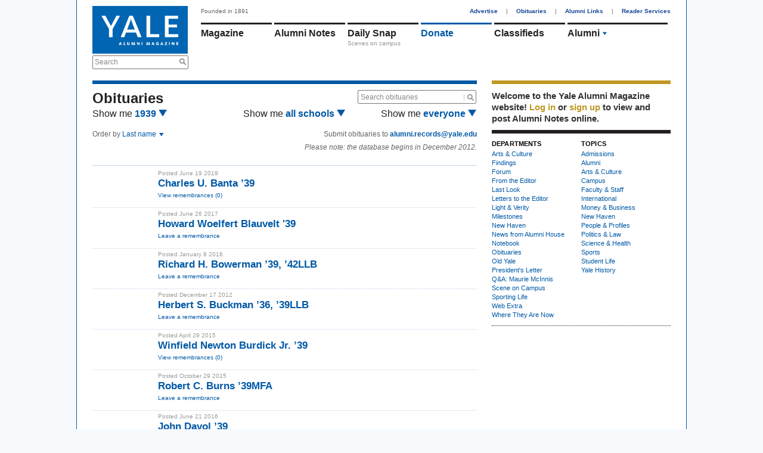

--- FILE ---
content_type: text/html; charset=utf-8
request_url: https://www.google.com/recaptcha/api2/aframe
body_size: 268
content:
<!DOCTYPE HTML><html><head><meta http-equiv="content-type" content="text/html; charset=UTF-8"></head><body><script nonce="0AQewuJZnI3Z24jIHS-xfQ">/** Anti-fraud and anti-abuse applications only. See google.com/recaptcha */ try{var clients={'sodar':'https://pagead2.googlesyndication.com/pagead/sodar?'};window.addEventListener("message",function(a){try{if(a.source===window.parent){var b=JSON.parse(a.data);var c=clients[b['id']];if(c){var d=document.createElement('img');d.src=c+b['params']+'&rc='+(localStorage.getItem("rc::a")?sessionStorage.getItem("rc::b"):"");window.document.body.appendChild(d);sessionStorage.setItem("rc::e",parseInt(sessionStorage.getItem("rc::e")||0)+1);localStorage.setItem("rc::h",'1769142316590');}}}catch(b){}});window.parent.postMessage("_grecaptcha_ready", "*");}catch(b){}</script></body></html>